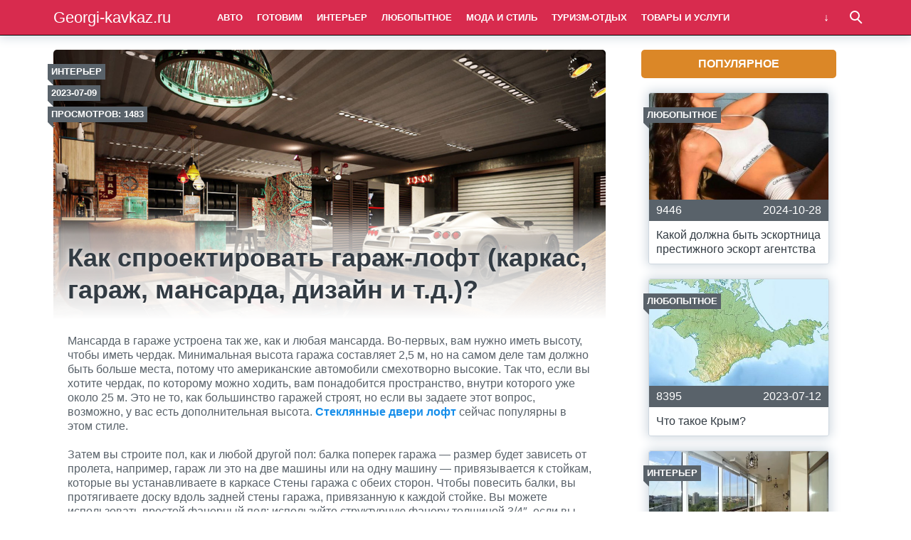

--- FILE ---
content_type: text/html; charset=UTF-8
request_url: https://georgi-kavkaz.ru/kak-sproektirovat-garazh-loft-karkas-garazh-mansarda-dizajn-i-t-d
body_size: 8105
content:
<!doctype html>
<html lang="ru">
<head>
    <title>Как спроектировать гараж-лофт (каркас, гараж, мансарда, дизайн и т.д.)? &#8212; Georgi-kavkaz.ru</title>
<meta name='robots' content='max-image-preview:large' />
	<style>img:is([sizes="auto" i], [sizes^="auto," i]) { contain-intrinsic-size: 3000px 1500px }</style>
	<meta charset="utf-8">
<meta name="viewport" content="width=device-width">
<link rel='stylesheet' id='wp-block-library-css' href='https://georgi-kavkaz.ru/wp-includes/css/dist/block-library/style.min.css?ver=6.8.3' type='text/css' media='all' />
<style id='classic-theme-styles-inline-css' type='text/css'>
/*! This file is auto-generated */
.wp-block-button__link{color:#fff;background-color:#32373c;border-radius:9999px;box-shadow:none;text-decoration:none;padding:calc(.667em + 2px) calc(1.333em + 2px);font-size:1.125em}.wp-block-file__button{background:#32373c;color:#fff;text-decoration:none}
</style>
<style id='global-styles-inline-css' type='text/css'>
:root{--wp--preset--aspect-ratio--square: 1;--wp--preset--aspect-ratio--4-3: 4/3;--wp--preset--aspect-ratio--3-4: 3/4;--wp--preset--aspect-ratio--3-2: 3/2;--wp--preset--aspect-ratio--2-3: 2/3;--wp--preset--aspect-ratio--16-9: 16/9;--wp--preset--aspect-ratio--9-16: 9/16;--wp--preset--color--black: #000000;--wp--preset--color--cyan-bluish-gray: #abb8c3;--wp--preset--color--white: #ffffff;--wp--preset--color--pale-pink: #f78da7;--wp--preset--color--vivid-red: #cf2e2e;--wp--preset--color--luminous-vivid-orange: #ff6900;--wp--preset--color--luminous-vivid-amber: #fcb900;--wp--preset--color--light-green-cyan: #7bdcb5;--wp--preset--color--vivid-green-cyan: #00d084;--wp--preset--color--pale-cyan-blue: #8ed1fc;--wp--preset--color--vivid-cyan-blue: #0693e3;--wp--preset--color--vivid-purple: #9b51e0;--wp--preset--gradient--vivid-cyan-blue-to-vivid-purple: linear-gradient(135deg,rgba(6,147,227,1) 0%,rgb(155,81,224) 100%);--wp--preset--gradient--light-green-cyan-to-vivid-green-cyan: linear-gradient(135deg,rgb(122,220,180) 0%,rgb(0,208,130) 100%);--wp--preset--gradient--luminous-vivid-amber-to-luminous-vivid-orange: linear-gradient(135deg,rgba(252,185,0,1) 0%,rgba(255,105,0,1) 100%);--wp--preset--gradient--luminous-vivid-orange-to-vivid-red: linear-gradient(135deg,rgba(255,105,0,1) 0%,rgb(207,46,46) 100%);--wp--preset--gradient--very-light-gray-to-cyan-bluish-gray: linear-gradient(135deg,rgb(238,238,238) 0%,rgb(169,184,195) 100%);--wp--preset--gradient--cool-to-warm-spectrum: linear-gradient(135deg,rgb(74,234,220) 0%,rgb(151,120,209) 20%,rgb(207,42,186) 40%,rgb(238,44,130) 60%,rgb(251,105,98) 80%,rgb(254,248,76) 100%);--wp--preset--gradient--blush-light-purple: linear-gradient(135deg,rgb(255,206,236) 0%,rgb(152,150,240) 100%);--wp--preset--gradient--blush-bordeaux: linear-gradient(135deg,rgb(254,205,165) 0%,rgb(254,45,45) 50%,rgb(107,0,62) 100%);--wp--preset--gradient--luminous-dusk: linear-gradient(135deg,rgb(255,203,112) 0%,rgb(199,81,192) 50%,rgb(65,88,208) 100%);--wp--preset--gradient--pale-ocean: linear-gradient(135deg,rgb(255,245,203) 0%,rgb(182,227,212) 50%,rgb(51,167,181) 100%);--wp--preset--gradient--electric-grass: linear-gradient(135deg,rgb(202,248,128) 0%,rgb(113,206,126) 100%);--wp--preset--gradient--midnight: linear-gradient(135deg,rgb(2,3,129) 0%,rgb(40,116,252) 100%);--wp--preset--font-size--small: 13px;--wp--preset--font-size--medium: 20px;--wp--preset--font-size--large: 36px;--wp--preset--font-size--x-large: 42px;--wp--preset--spacing--20: 0.44rem;--wp--preset--spacing--30: 0.67rem;--wp--preset--spacing--40: 1rem;--wp--preset--spacing--50: 1.5rem;--wp--preset--spacing--60: 2.25rem;--wp--preset--spacing--70: 3.38rem;--wp--preset--spacing--80: 5.06rem;--wp--preset--shadow--natural: 6px 6px 9px rgba(0, 0, 0, 0.2);--wp--preset--shadow--deep: 12px 12px 50px rgba(0, 0, 0, 0.4);--wp--preset--shadow--sharp: 6px 6px 0px rgba(0, 0, 0, 0.2);--wp--preset--shadow--outlined: 6px 6px 0px -3px rgba(255, 255, 255, 1), 6px 6px rgba(0, 0, 0, 1);--wp--preset--shadow--crisp: 6px 6px 0px rgba(0, 0, 0, 1);}:where(.is-layout-flex){gap: 0.5em;}:where(.is-layout-grid){gap: 0.5em;}body .is-layout-flex{display: flex;}.is-layout-flex{flex-wrap: wrap;align-items: center;}.is-layout-flex > :is(*, div){margin: 0;}body .is-layout-grid{display: grid;}.is-layout-grid > :is(*, div){margin: 0;}:where(.wp-block-columns.is-layout-flex){gap: 2em;}:where(.wp-block-columns.is-layout-grid){gap: 2em;}:where(.wp-block-post-template.is-layout-flex){gap: 1.25em;}:where(.wp-block-post-template.is-layout-grid){gap: 1.25em;}.has-black-color{color: var(--wp--preset--color--black) !important;}.has-cyan-bluish-gray-color{color: var(--wp--preset--color--cyan-bluish-gray) !important;}.has-white-color{color: var(--wp--preset--color--white) !important;}.has-pale-pink-color{color: var(--wp--preset--color--pale-pink) !important;}.has-vivid-red-color{color: var(--wp--preset--color--vivid-red) !important;}.has-luminous-vivid-orange-color{color: var(--wp--preset--color--luminous-vivid-orange) !important;}.has-luminous-vivid-amber-color{color: var(--wp--preset--color--luminous-vivid-amber) !important;}.has-light-green-cyan-color{color: var(--wp--preset--color--light-green-cyan) !important;}.has-vivid-green-cyan-color{color: var(--wp--preset--color--vivid-green-cyan) !important;}.has-pale-cyan-blue-color{color: var(--wp--preset--color--pale-cyan-blue) !important;}.has-vivid-cyan-blue-color{color: var(--wp--preset--color--vivid-cyan-blue) !important;}.has-vivid-purple-color{color: var(--wp--preset--color--vivid-purple) !important;}.has-black-background-color{background-color: var(--wp--preset--color--black) !important;}.has-cyan-bluish-gray-background-color{background-color: var(--wp--preset--color--cyan-bluish-gray) !important;}.has-white-background-color{background-color: var(--wp--preset--color--white) !important;}.has-pale-pink-background-color{background-color: var(--wp--preset--color--pale-pink) !important;}.has-vivid-red-background-color{background-color: var(--wp--preset--color--vivid-red) !important;}.has-luminous-vivid-orange-background-color{background-color: var(--wp--preset--color--luminous-vivid-orange) !important;}.has-luminous-vivid-amber-background-color{background-color: var(--wp--preset--color--luminous-vivid-amber) !important;}.has-light-green-cyan-background-color{background-color: var(--wp--preset--color--light-green-cyan) !important;}.has-vivid-green-cyan-background-color{background-color: var(--wp--preset--color--vivid-green-cyan) !important;}.has-pale-cyan-blue-background-color{background-color: var(--wp--preset--color--pale-cyan-blue) !important;}.has-vivid-cyan-blue-background-color{background-color: var(--wp--preset--color--vivid-cyan-blue) !important;}.has-vivid-purple-background-color{background-color: var(--wp--preset--color--vivid-purple) !important;}.has-black-border-color{border-color: var(--wp--preset--color--black) !important;}.has-cyan-bluish-gray-border-color{border-color: var(--wp--preset--color--cyan-bluish-gray) !important;}.has-white-border-color{border-color: var(--wp--preset--color--white) !important;}.has-pale-pink-border-color{border-color: var(--wp--preset--color--pale-pink) !important;}.has-vivid-red-border-color{border-color: var(--wp--preset--color--vivid-red) !important;}.has-luminous-vivid-orange-border-color{border-color: var(--wp--preset--color--luminous-vivid-orange) !important;}.has-luminous-vivid-amber-border-color{border-color: var(--wp--preset--color--luminous-vivid-amber) !important;}.has-light-green-cyan-border-color{border-color: var(--wp--preset--color--light-green-cyan) !important;}.has-vivid-green-cyan-border-color{border-color: var(--wp--preset--color--vivid-green-cyan) !important;}.has-pale-cyan-blue-border-color{border-color: var(--wp--preset--color--pale-cyan-blue) !important;}.has-vivid-cyan-blue-border-color{border-color: var(--wp--preset--color--vivid-cyan-blue) !important;}.has-vivid-purple-border-color{border-color: var(--wp--preset--color--vivid-purple) !important;}.has-vivid-cyan-blue-to-vivid-purple-gradient-background{background: var(--wp--preset--gradient--vivid-cyan-blue-to-vivid-purple) !important;}.has-light-green-cyan-to-vivid-green-cyan-gradient-background{background: var(--wp--preset--gradient--light-green-cyan-to-vivid-green-cyan) !important;}.has-luminous-vivid-amber-to-luminous-vivid-orange-gradient-background{background: var(--wp--preset--gradient--luminous-vivid-amber-to-luminous-vivid-orange) !important;}.has-luminous-vivid-orange-to-vivid-red-gradient-background{background: var(--wp--preset--gradient--luminous-vivid-orange-to-vivid-red) !important;}.has-very-light-gray-to-cyan-bluish-gray-gradient-background{background: var(--wp--preset--gradient--very-light-gray-to-cyan-bluish-gray) !important;}.has-cool-to-warm-spectrum-gradient-background{background: var(--wp--preset--gradient--cool-to-warm-spectrum) !important;}.has-blush-light-purple-gradient-background{background: var(--wp--preset--gradient--blush-light-purple) !important;}.has-blush-bordeaux-gradient-background{background: var(--wp--preset--gradient--blush-bordeaux) !important;}.has-luminous-dusk-gradient-background{background: var(--wp--preset--gradient--luminous-dusk) !important;}.has-pale-ocean-gradient-background{background: var(--wp--preset--gradient--pale-ocean) !important;}.has-electric-grass-gradient-background{background: var(--wp--preset--gradient--electric-grass) !important;}.has-midnight-gradient-background{background: var(--wp--preset--gradient--midnight) !important;}.has-small-font-size{font-size: var(--wp--preset--font-size--small) !important;}.has-medium-font-size{font-size: var(--wp--preset--font-size--medium) !important;}.has-large-font-size{font-size: var(--wp--preset--font-size--large) !important;}.has-x-large-font-size{font-size: var(--wp--preset--font-size--x-large) !important;}
:where(.wp-block-post-template.is-layout-flex){gap: 1.25em;}:where(.wp-block-post-template.is-layout-grid){gap: 1.25em;}
:where(.wp-block-columns.is-layout-flex){gap: 2em;}:where(.wp-block-columns.is-layout-grid){gap: 2em;}
:root :where(.wp-block-pullquote){font-size: 1.5em;line-height: 1.6;}
</style>
<link rel='stylesheet' id='theme-main-style-css' href='https://georgi-kavkaz.ru/wp-content/themes/innovation-breath/style.min.css?ver=6.8.3' type='text/css' media='all' />
<script type="text/javascript" src="https://georgi-kavkaz.ru/wp-includes/js/jquery/jquery.min.js?ver=3.7.1" id="jquery-core-js"></script>
<script type="text/javascript" src="https://georgi-kavkaz.ru/wp-includes/js/jquery/jquery-migrate.min.js?ver=3.4.1" id="jquery-migrate-js"></script>
<script type="text/javascript" src="https://georgi-kavkaz.ru/wp-content/themes/innovation-breath/load.min.js?ver=6.8.3" id="theme-main-script-js"></script>
<style type="text/css">body{font-family:"Helvetica Neue", Helvetica, Arial, sans-serif}h1,h2,h3,h4,h5,h6{font-family:"Helvetica Neue", Helvetica, Arial, sans-serif}body{color: #59626a}h1,h2,h3,h4,h5,h6,.item .title,.content .thumbnail h1,.content .text ol li::before,.widget ol li::before{color: #323b43}header,header a,.content .text .navigate a{color:#ffffff}a{color: #168eea}.label,.label a{color: #fff}.item .meta{color: #fff}.content .text blockquote{color: #59626a}.partner,.partner a{color: #ffffff}aside.sidebar .widget-title{color: #fff}footer,footer a{color: #fff}.item,.content .text .wp-caption,.content .text blockquote,.widget .search-form,aside.sidebar .recomended .widget-container .thumbnail,.content .text .subscribe{border-radius: 3px}.content .text .navigate a,.share .share-button,aside.sidebar .widget-title{border-radius: 5px}.item .thumbnail{border-radius: 3px 3px 0 0}.meta-bottom .item .meta{border-radius: 0 0 3px 3px}body,header .search-form{background: #ffffff}header,header nav.header-menu,.content .text ul li::before,.widget ul li::before,.content .text .navigate a,header nav.header-menu ul ul,header nav.header-menu a{background: #d82b4e}header .mobile-search-button.open,header .mobile-menu-button.open,header nav.header-menu span {background-color: #000000}header{border-bottom: 1px solid #000000}header .mobile-menu-button::before{border-top: 3px solid#ffffff;border-bottom: 3px solid#ffffff}header .mobile-menu-button::after{border-bottom: 3px solid#ffffff}header .mobile-menu-button.open::before,header .mobile-search-button.open::before{border-top: 3px solid#ffffff}header .mobile-menu-button.open::after,header .mobile-search-button.open::after{border-bottom: 3px solid#ffffff}header .mobile-search-button::before{border: 2px solid#ffffff}header .mobile-search-button::after{border-top: 2px solid#ffffff}.item{border: 1px solid #ced7df}.label{background: #59626a}.label::after{border-top: 4px solid #59626a;border-right: 4px solid #59626a}.item .meta{background: #59626a}.content .text .wp-caption{border: 1px solid #ced7df}.content .text blockquote{background: #eff3f6}.content .text ul li::before,.widget ul li::before{box-shadow: 0 0 2px #d82b4e}.widget .search-form{border: 3px solid #000000}.content .text .subscribe {border: 1px solid #ced7df}aside.sidebar .widget-title {background: #db8727}footer{background: #59626a}.partner{background: #59626a}.fix-header header nav.header-menu::-webkit-scrollbar-thumb{background-color:#ffffff}.add-shadow.animate .shadow.item:hover{box-shadow: 0 0 30px 10px #ced7df}.add-shadow .shadow{box-shadow: 0 0 15px 2px #ced7df}.add-shadow .big-shadow{box-shadow: 0 0 30px 2px #ced7df}@media screen and (min-width: 960px){header .search-form{border: 3px solid #000000;border-radius: 0 0 3px 3px}header nav.header-menu a:hover,header .mobile-search-button:hover,header .more-button:hover{background: #000000}footer nav.social a:hover{background-color: #323b43;border-radius: 3px}.content .thumbnail{border-radius: 5px 5px 0 0}}</style>            <script>var AddViewedId = 102;</script>
        <meta name="rp974fe6b400be41fd978e291d58a672eb" content="11ac0f90568ec014c7ede230d5eded71" />
</head>
<body class=" fix-header  add-shadow animate parallax">
<div id="fb-root"></div>
<script>(function(d, s, id) {
  var js, fjs = d.getElementsByTagName(s)[0];
  if (d.getElementById(id)) return;
  js = d.createElement(s); js.id = id;
  js.src = "//connect.facebook.net/ru_RU/sdk.js#xfbml=1&version=v2.8&appId=282003875546856";
  fjs.parentNode.insertBefore(js, fjs);
}(document, 'script', 'facebook-jssdk'));</script>
<header class="shadow">
    <div class="wrap">
        <div class="mobile-search-button"></div>
                    <a href="/" class="logo">
                                    Georgi-kavkaz.ru                            </a>
                <nav class="header-menu">
            <div class="menu-glavnoe-verhnee-container"><ul id="menu-glavnoe-verhnee" class="menu"><li><a href="https://georgi-kavkaz.ru/category/auto">Авто</a></li>
<li><a href="https://georgi-kavkaz.ru/category/cooking">Готовим</a></li>
<li><a href="https://georgi-kavkaz.ru/category/decor">Интерьер</a></li>
<li><a href="https://georgi-kavkaz.ru/category/interesting">Любопытное</a></li>
<li><a href="https://georgi-kavkaz.ru/category/fashion-and-style">Мода и стиль</a></li>
<li><a href="https://georgi-kavkaz.ru/category/tourism-recreation">Туризм-отдых</a></li>
<li><a href="https://georgi-kavkaz.ru/category/goods-and-services">Товары и услуги</a></li>
<li><a href="https://georgi-kavkaz.ru/category/repair-and-construction">Ремонт и стройка</a></li>
<li><a href="https://georgi-kavkaz.ru/category/beauty-and-health">Красота и здоровье</a></li>
</ul></div>        </nav>
        <div class="mobile-menu-button"></div>
        <div class="more-button"></div>
        <form class="search-form" action="/">
            <input type="search" name="s" placeholder="Поиск по сайту">
        </form>
    </div>
</header>
<main class="wrap single">
    <article class="content">
                    <div class="thumbnail" style="background-image:url('https://georgi-kavkaz.ru/wp-content/uploads/2023/07/file1473582165.jpg');">
                <div class="label cat">
                    <a href="https://georgi-kavkaz.ru/category/decor">Интерьер</a>                </div>
                                    <time datetime="2023-07-09T13:44:58+05:00" class="label date timeago">2023-07-09</time>
                                                    <div class="label views">Просмотров: 1483</div>
                                <h1>Как спроектировать гараж-лофт (каркас, гараж, мансарда, дизайн и т.д.)?</h1>
            </div>
                <div class="text">
                        
            <div class="ad_wp"></div><div class="ad_wp_m"></div><p>Мансарда в гараже устроена так же, как и любая мансарда. Во-первых, вам нужно иметь высоту, чтобы иметь чердак. Минимальная высота гаража составляет 2,5 м, но на самом деле там должно быть больше места, потому что американские автомобили смехотворно высокие. Так что, если вы хотите чердак, по которому можно ходить, вам понадобится пространство, внутри которого уже около 25 м. Это не то, как большинство гаражей строят, но если вы задаете этот вопрос, возможно, у вас есть дополнительная высота. <strong><a title="Стеклянные двери лофт" href="https://proect.top/">Стеклянные двери лофт</a></strong> сейчас популярны в этом стиле.</p>
<p>Затем вы строите пол, как и любой другой пол: балка поперек гаража — размер будет зависеть от пролета, например, гараж ли это на две машины или на одну машину — привязывается к стойкам, которые вы устанавливаете в каркасе Стены гаража с обеих сторон. Чтобы повесить балки, вы протягиваете доску вдоль задней стены гаража, привязанную к каждой стойке. Вы можете использовать простой фанерный пол; используйте структурную фанеру толщиной 3/4″, если вы планируете хранить там тяжелые инструменты.</p><div class="ad_wp"></div><div class="ad_wp_m"></div>
<p>Чердак должен быть спроектирован как антресоль, чтобы считаться частью помещения внизу, поэтому балка должна располагаться на 1/3 пути от задней части гаража. Затем вы строите стену пони вдоль открытого края, минимум 60 см в высоту. При желании вы можете использовать соответствующее ограждение. Вы не можете построить стену во всю высоту. Весь каркас должен быть покрыт гипсокартоном типа X 5/8″ и, как минимум, проклеен противопожарной лентой; многие люди делают немного более красивую отделку, а затем красят.</p>
<p>Вместимость чердака в гараже должна быть такой же, как и в гараже, или дополнять ее, поэтому вы будете ограничены местом для хранения и, возможно, служебным столом в этом пространстве. Если вам нужен простой чердак для хранения вещей, вам потребуется меньшая высота над головой, но все остальное останется прежним. Также на все эти работы требуются разрешительные документы.</p>
</p><div class="ad_wp"></div><div class="ad_wp_m"></div>			
			<p></p>

			
            <div class="navigate">
							</div>

                                                    <div class="related">
                    <div class="related-title">Читайте также:</div>
                    				                                        <a href="https://georgi-kavkaz.ru/chto-vy-delaete-s-tsvetami-na-pohoronah" class="item shadow">
                                <div class="thumbnail" style="background-image:url('https://georgi-kavkaz.ru/wp-content/uploads/2024/12/na-pohorony-mozhno-prinesti-tsvety-lyubogo-tsveta-480x320.jpeg');">
                                    <div class="label cat">
                                        Любопытное                                    </div>
                                    <div class="label viewed">Просмотрено</div>
                                </div>
                                                                    <div class="meta">
                                                                                    <div class="views">1160</div>
                                                                                                                            <time datetime="2024-12-06T09:53:33+05:00" class="timeago">2024-12-06</time>
                                                                            </div>
                                                                <div class="title">Что вы делаете с цветами на похоронах?</div>
                            </a>
				        				                                        <a href="https://georgi-kavkaz.ru/chto-takoe-allergicheskij-dermatit-i-kak-ego-lechit" class="item shadow">
                                <div class="thumbnail" style="background-image:url('https://georgi-kavkaz.ru/wp-content/uploads/2024/12/Glavnaya-480x320.jpg');">
                                    <div class="label cat">
                                        Красота и здоровье                                    </div>
                                    <div class="label viewed">Просмотрено</div>
                                </div>
                                                                    <div class="meta">
                                                                                    <div class="views">1206</div>
                                                                                                                            <time datetime="2024-12-02T09:44:27+05:00" class="timeago">2024-12-02</time>
                                                                            </div>
                                                                <div class="title">Что такое аллергический дерматит и как его лечить?</div>
                            </a>
				        				                                        <a href="https://georgi-kavkaz.ru/kakie-vidy-gruzov-naibolee-slozhny-dlya-perevozki-avtomobilnym-transportom" class="item shadow">
                                <div class="thumbnail" style="background-image:url('https://georgi-kavkaz.ru/wp-content/uploads/2025/01/IVECO_LNG-1024x683-1-480x320.jpg');">
                                    <div class="label cat">
                                        Авто                                    </div>
                                    <div class="label viewed">Просмотрено</div>
                                </div>
                                                                    <div class="meta">
                                                                                    <div class="views">1182</div>
                                                                                                                            <time datetime="2025-01-14T20:30:15+05:00" class="timeago">2025-01-14</time>
                                                                            </div>
                                                                <div class="title">Какие виды грузов наиболее сложны для перевозки автомобильным транспортом?</div>
                            </a>
				        				                                        <a href="https://georgi-kavkaz.ru/kak-pojmat-mnogo-krabov" class="item shadow">
                                <div class="thumbnail" style="background-image:url('https://georgi-kavkaz.ru/wp-content/uploads/2023/11/01aa72b9b5f3b4bd9e891aa0e1ad8b33-480x320.jpg');">
                                    <div class="label cat">
                                        Любопытное                                    </div>
                                    <div class="label viewed">Просмотрено</div>
                                </div>
                                                                    <div class="meta">
                                                                                    <div class="views">1348</div>
                                                                                                                            <time datetime="2023-11-22T20:36:16+05:00" class="timeago">2023-11-22</time>
                                                                            </div>
                                                                <div class="title">Как поймать много крабов?</div>
                            </a>
				        				                                        <a href="https://georgi-kavkaz.ru/stroite-pergolu" class="item shadow">
                                <div class="thumbnail" style="background-image:url('https://georgi-kavkaz.ru/wp-content/uploads/2025/01/vidy_pergol_tradicionnaya_pergola_s_pryamoj_kryshej-480x320.webp');">
                                    <div class="label cat">
                                        Ремонт и стройка                                    </div>
                                    <div class="label viewed">Просмотрено</div>
                                </div>
                                                                    <div class="meta">
                                                                                    <div class="views">1225</div>
                                                                                                                            <time datetime="2025-01-17T19:03:16+05:00" class="timeago">2025-01-17</time>
                                                                            </div>
                                                                <div class="title">Строите перголу?</div>
                            </a>
				        				                                        <a href="https://georgi-kavkaz.ru/pochemu-loshadi-takie-krasivye" class="item shadow">
                                <div class="thumbnail" style="background-image:url('https://georgi-kavkaz.ru/wp-content/uploads/2023/09/78045619530d3ccffba8a0aa6008eeac-480x320.jpg');">
                                    <div class="label cat">
                                        Любопытное                                    </div>
                                    <div class="label viewed">Просмотрено</div>
                                </div>
                                                                    <div class="meta">
                                                                                    <div class="views">1446</div>
                                                                                                                            <time datetime="2024-05-01T16:38:02+05:00" class="timeago">2024-05-01</time>
                                                                            </div>
                                                                <div class="title">Почему лошади такие красивые?</div>
                            </a>
				                        </div>
                    </div>
            </article>
        <aside class="sidebar">
        <div class="widget"><div class="popular"><div class="widget-title">Популярное</div><div class="widget-container">				                        <a href="https://georgi-kavkaz.ru/kakoj-dolzhna-byt-eskortnitsa-prestizhnogo-eskort-agentstva" class="item shadow">
                        <div class="thumbnail" style="background-image:url('https://georgi-kavkaz.ru/wp-content/uploads/2024/10/45676765545-480x320.jpg');">
                            <div class="label cat">
                                Любопытное                            </div>
                            <div class="label viewed">Просмотрено</div>
                        </div>
                                                    <div class="meta">
                                                                    <div class="views">9446</div>
                                                                                                    <time datetime="2024-10-28T19:03:23+05:00" class="timeago">2024-10-28</time>
                                                            </div>
                                                <div class="title">Какой должна быть эскортница престижного эскорт агентства</div>
                    </a>
								                        <a href="https://georgi-kavkaz.ru/chto-takoe-krym" class="item shadow">
                        <div class="thumbnail" style="background-image:url('https://georgi-kavkaz.ru/wp-content/uploads/2023/07/600px-Relief_map_of_Crimea_disputed_status-480x320.jpg');">
                            <div class="label cat">
                                Любопытное                            </div>
                            <div class="label viewed">Просмотрено</div>
                        </div>
                                                    <div class="meta">
                                                                    <div class="views">8395</div>
                                                                                                    <time datetime="2023-07-12T19:44:29+05:00" class="timeago">2023-07-12</time>
                                                            </div>
                                                <div class="title">Что такое Крым?</div>
                    </a>
								                        <a href="https://georgi-kavkaz.ru/kakovo-osnovnoe-naznachenie-balkona" class="item shadow">
                        <div class="thumbnail" style="background-image:url('https://georgi-kavkaz.ru/wp-content/uploads/2023/07/scale_1200-480x320.webp');">
                            <div class="label cat">
                                Интерьер                            </div>
                            <div class="label viewed">Просмотрено</div>
                        </div>
                                                    <div class="meta">
                                                                    <div class="views">7728</div>
                                                                                                    <time datetime="2023-07-09T12:26:17+05:00" class="timeago">2023-07-09</time>
                                                            </div>
                                                <div class="title">Каково основное назначение балкона?</div>
                    </a>
								                        <a href="https://georgi-kavkaz.ru/dlya-chego-ispolzuyut-temno-seryj-fon" class="item shadow">
                        <div class="thumbnail" style="background-image:url('https://georgi-kavkaz.ru/wp-content/uploads/2023/12/1686365983_fons-pibig-info-p-serii-fon-tekstura-vkontakte-42-480x320.jpg');">
                            <div class="label cat">
                                Любопытное                            </div>
                            <div class="label viewed">Просмотрено</div>
                        </div>
                                                    <div class="meta">
                                                                    <div class="views">7637</div>
                                                                                                    <time datetime="2023-12-02T20:19:41+05:00" class="timeago">2023-12-02</time>
                                                            </div>
                                                <div class="title">Для чего используют темно-серый фон</div>
                    </a>
								                        <a href="https://georgi-kavkaz.ru/kto-takoj-mikki-maus" class="item shadow">
                        <div class="thumbnail" style="background-image:url('https://georgi-kavkaz.ru/wp-content/uploads/2023/07/2018-11-16-188_73692-1_148442-480x320.webp');">
                            <div class="label cat">
                                Любопытное                            </div>
                            <div class="label viewed">Просмотрено</div>
                        </div>
                                                    <div class="meta">
                                                                    <div class="views">5386</div>
                                                                                                    <time datetime="2023-07-16T11:02:27+05:00" class="timeago">2023-07-16</time>
                                                            </div>
                                                <div class="title">Кто такой Микки Маус?</div>
                    </a>
				</div></div></div><div class="widget"><div class="recomended"><div class="widget-container">				                    <a href="https://georgi-kavkaz.ru/kak-zakrepit-gruz-ili-vsyo-o-remnyah" class="recomend">
                        <div class="thumbnail" style="background-image:url('https://georgi-kavkaz.ru/wp-content/uploads/2025/11/9n9khntrbak07fcowka6bonfjnj7byub-480x320.webp');"></div>
                        <div class="title">Как закрепить груз или всё о ремнях</div>
                    </a>
				</div></div></div>    </aside></main>
<footer id="footer">
    <div class="wrap">
        <nav class="footer-menu">
                    </nav>
        <nav class="social">
                    </nav>
        <div class="copyright"><br>© Копирование разрешено. Письменное уведомление и разрешение не требуется. Georgi-kavkaz.ru не против любого использования материалов со своего сайта, но при указании читаемой гиперссылки на источник.<br><br><!--LiveInternet counter--><script type="text/javascript"> document.write("<a href='//www.liveinternet.ru/click' "+ "target=_blank><img src='//counter.yadro.ru/hit?t13.3;r"+ escape(document.referrer)+((typeof(screen)=="undefined")?"": ";s"+screen.width+"*"+screen.height+"*"+(screen.colorDepth? screen.colorDepth:screen.pixelDepth))+";u"+escape(document.URL)+ ";"+Math.random()+ "' alt='' title='LiveInternet: показано число просмотров за 24"+ " часа, посетителей за 24 часа и за сегодня' "+ "border='0' width='88' height='31'><\/a>") </script><!--/LiveInternet--> <noindex><a rel="rel nofollow" href="http://yandex.ru/cy?base=0&host=georgi-kavkaz.ru"><img src="http://www.yandex.ru/cycounter?georgi-kavkaz.ru" width="88" height="31" alt="Индекс цитирования" border="0" /></a></noindex></div>
    </div>
</footer>

    <div class="partner">Работает на <a href="https://innovation-web.ru/wp/breath/" rel="nofollow" target="_blank">Innovation-BREATH</a></div>
    <div class="scrolltop"></div>
<script type="speculationrules">
{"prefetch":[{"source":"document","where":{"and":[{"href_matches":"\/*"},{"not":{"href_matches":["\/wp-*.php","\/wp-admin\/*","\/wp-content\/uploads\/*","\/wp-content\/*","\/wp-content\/plugins\/*","\/wp-content\/themes\/innovation-breath\/*","\/*\\?(.+)"]}},{"not":{"selector_matches":"a[rel~=\"nofollow\"]"}},{"not":{"selector_matches":".no-prefetch, .no-prefetch a"}}]},"eagerness":"conservative"}]}
</script>





</body>
</html>